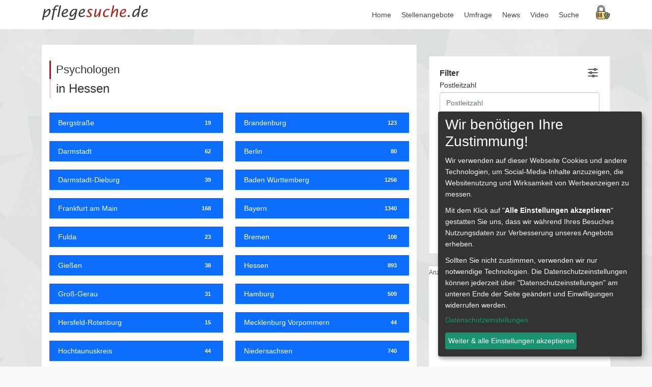

--- FILE ---
content_type: text/html; charset=utf-8
request_url: https://www.pflegesuche.de/psychologe/HE/
body_size: 5876
content:
<!DOCTYPE html>
<html lang="de">
<head>
	<meta charset="utf-8">
	<meta http-equiv="X-UA-Compatible" content="IE=edge">
	<meta name="viewport" content="width=device-width, initial-scale=1, shrink-to-fit=no">
	<meta name="author" content="Sven Clauer">
	<meta name="description" content="Psychologen in Hessen 📌"> 
	<title>📌 Psychologen in Hessen</title>
	<link rel="canonical" href="https://www.pflegesuche.de/psychologe/HE/" />
	<script src="/js/jquery.js"></script>
	<link href="/vendor/twbs/bootstrap/dist/css/bootstrap.min.css" rel="stylesheet">
	<link href="/css/style.css" rel="stylesheet">
	<link href="/css/vendors.css" rel="stylesheet">
	<link href="/css/custom.css" rel="stylesheet">
<link rel="apple-touch-icon" sizes="57x57" href="/fav/ps/apple-icon-57x57.png">
<link rel="apple-touch-icon" sizes="60x60" href="/fav/ps/apple-icon-60x60.png">
<link rel="apple-touch-icon" sizes="72x72" href="/fav/ps/apple-icon-72x72.png">
<link rel="apple-touch-icon" sizes="76x76" href="/fav/ps/apple-icon-76x76.png">
<link rel="apple-touch-icon" sizes="114x114" href="/fav/ps/apple-icon-114x114.png">
<link rel="apple-touch-icon" sizes="120x120" href="/fav/ps/apple-icon-120x120.png">
<link rel="apple-touch-icon" sizes="144x144" href="/fav/ps/apple-icon-144x144.png">
<link rel="apple-touch-icon" sizes="152x152" href="/fav/ps/apple-icon-152x152.png">
<link rel="apple-touch-icon" sizes="180x180" href="/fav/ps/apple-icon-180x180.png">
<link rel="icon" type="image/png" sizes="192x192"  href="/fav/ps/android-icon-192x192.png">
<link rel="icon" type="image/png" sizes="32x32" href="/fav/ps/favicon-32x32.png">
<link rel="icon" type="image/png" sizes="96x96" href="/fav/ps/favicon-96x96.png">
<link rel="icon" type="image/png" sizes="16x16" href="/fav/ps/favicon-16x16.png">
<link rel="manifest" href="/fav/ps/manifest.json">
<meta name="msapplication-TileColor" content="#ffffff">
<meta name="msapplication-TileImage" content="/fav/ps/ms-icon-144x144.png">
<meta name="theme-color" content="#ffffff">
<style>
a.bl-taba{
	color:#fff;
}
a.bl-taba:hover{
	color:#9ccafc;
}
.adcard {
  display: inline-block;
  width:100%;
  overflow: hidden;
}
</style>
 <script defer src="/js/klaro_config_11_22.js" type="text/javascript"></script>
 <script defer src="/js/klaro.js" type="text/javascript"></script>
<link rel="stylesheet" href="/css/easy-autocomplete.min.css">
<link rel="stylesheet" href="/css/easy-autocomplete.themes.min.css">

<script async src="https://www.googletagmanager.com/gtag/js?id=G-1WRPG3FWRK"></script>
<script>
  window.dataLayer = window.dataLayer || [];
  function gtag(){dataLayer.push(arguments);}
  gtag('js', new Date());

  gtag('config', 'G-1WRPG3FWRK');
</script>
<script>
  window.dataLayer = window.dataLayer || [];
  function gtag() { dataLayer.push(arguments); }
  gtag('consent', 'default', {
    'ad_user_data': 'granted',
    'ad_personalization': 'granted',
    'ad_storage': 'granted',
    'analytics_storage': 'granted',
    'wait_for_update': 500,
  });
  gtag('js', new Date());
  gtag('config', 'G-1WRPG3FWRK');
</script>
</head>

<body>
<!-- Google Tag Manager (noscript) -->
<noscript><iframe data-name="google-tag-manager" data-src="https://www.googletagmanager.com/ns.html?id=GTM-M5HVN8" 
height="0" width="0" style="display:none;visibility:hidden"></iframe></noscript>
<!-- End Google Tag Manager (noscript) -->
<button onclick="consentGrantedAdStorage">Yes</button>
	<div id="page" class="theia-exception">
		
	<header class="header_in is_sticky menu_fixed">
		<div class="container">
			<div class="row">
				<div class="col-lg-3 col-12">
					<div id="logo">
						<a href="/">
							<img src="/images/pflegesuche.svg" width="211" height="30" alt="Logo: pflegesuche.de" class="logo_sticky">
						</a>
					</div>
				</div>
				<div class="col-lg-9 col-12">
					<ul id="top_menu">
											<li><a href="#signin-modal" id="anmeldungLabel" data-bs-toggle="modal" data-bs-target="#signin-modal" title="Anmeldung"><img src="/img/svg/anmeldung.svg" alt="Anmeldung" style="height:28px;width:28px"></a></li>
										</ul>
					<a href="#menu" class="btn_mobile" title="Seitennavigation">
						<div class="hamburger hamburger--spin" id="hamburger">
							<div class="hamburger-box">
								<div class="hamburger-inner"></div>
							</div>
						</div>
					</a>
					<nav id="menu" class="main-menu">
                        <ul>
                            <li><span><a href="/">Home</a></span></li>
                            <li><span><a href="/jobs/stellenangebote/">Stellenangebote</a></span></li>
                            <li><span><a href="/umfrage/wo-moechten-sie-alter-leben_1.html">Umfrage</a></span></li>
                            <li><span><a href="/news/">News</a></span></li>
                            <li><span><a href="/video/">Video</a></span></li>
                            <li><span><a href="/suche.php">Suche</a></span></li>
							                        </ul>
                    </nav>
				</div>
			</div>
	</div>
	</header>	
	<main class="ps_bg">
		<div class="container margin_60_35">
				<div class="row">
					<div class="col-lg-8">
						<section id="description">
							<div class="white mb-4" style="padding:15px">
<div id="tabh1" class="mt-3">

			<h1>Psychologen</h1>

	<h2> in Hessen</h2>
</div>


<div class="row">
	<div class="col-md-6">
				<ul class="list-group">
						<a class="bl-taba" href="/stadt.php?kat=5&lk=Bergstraße&branche=88" title="Landkreis: Bergstraße - 19 Ergebnisse">
			<li class="active list-group-item d-flex justify-content-between align-items-center mb-3">
				Bergstraße				<span class="badge badge-primary badge-pill">19</span>
			  </li>
			  </a>
						<a class="bl-taba" href="/stadt.php?kat=5&lk=Darmstadt&branche=88" title="Landkreis: Darmstadt - 62 Ergebnisse">
			<li class="active list-group-item d-flex justify-content-between align-items-center mb-3">
				Darmstadt				<span class="badge badge-primary badge-pill">62</span>
			  </li>
			  </a>
						<a class="bl-taba" href="/stadt.php?kat=5&lk=Darmstadt-Dieburg&branche=88" title="Landkreis: Darmstadt-Dieburg - 39 Ergebnisse">
			<li class="active list-group-item d-flex justify-content-between align-items-center mb-3">
				Darmstadt-Dieburg				<span class="badge badge-primary badge-pill">39</span>
			  </li>
			  </a>
						<a class="bl-taba" href="/stadt.php?kat=5&lk=Frankfurt am Main&branche=88" title="Landkreis: Frankfurt am Main - 168 Ergebnisse">
			<li class="active list-group-item d-flex justify-content-between align-items-center mb-3">
				Frankfurt am Main				<span class="badge badge-primary badge-pill">168</span>
			  </li>
			  </a>
						<a class="bl-taba" href="/stadt.php?kat=5&lk=Fulda&branche=88" title="Landkreis: Fulda - 23 Ergebnisse">
			<li class="active list-group-item d-flex justify-content-between align-items-center mb-3">
				Fulda				<span class="badge badge-primary badge-pill">23</span>
			  </li>
			  </a>
						<a class="bl-taba" href="/stadt.php?kat=5&lk=Gießen&branche=88" title="Landkreis: Gießen - 38 Ergebnisse">
			<li class="active list-group-item d-flex justify-content-between align-items-center mb-3">
				Gießen				<span class="badge badge-primary badge-pill">38</span>
			  </li>
			  </a>
						<a class="bl-taba" href="/stadt.php?kat=5&lk=Groß-Gerau&branche=88" title="Landkreis: Groß-Gerau - 31 Ergebnisse">
			<li class="active list-group-item d-flex justify-content-between align-items-center mb-3">
				Groß-Gerau				<span class="badge badge-primary badge-pill">31</span>
			  </li>
			  </a>
						<a class="bl-taba" href="/stadt.php?kat=5&lk=Hersfeld-Rotenburg&branche=88" title="Landkreis: Hersfeld-Rotenburg - 15 Ergebnisse">
			<li class="active list-group-item d-flex justify-content-between align-items-center mb-3">
				Hersfeld-Rotenburg				<span class="badge badge-primary badge-pill">15</span>
			  </li>
			  </a>
						<a class="bl-taba" href="/stadt.php?kat=5&lk=Hochtaunuskreis&branche=88" title="Landkreis: Hochtaunuskreis - 44 Ergebnisse">
			<li class="active list-group-item d-flex justify-content-between align-items-center mb-3">
				Hochtaunuskreis				<span class="badge badge-primary badge-pill">44</span>
			  </li>
			  </a>
						<a class="bl-taba" href="/stadt.php?kat=5&lk=Kassel&branche=88" title="Landkreis: Kassel - 57 Ergebnisse">
			<li class="active list-group-item d-flex justify-content-between align-items-center mb-3">
				Kassel				<span class="badge badge-primary badge-pill">57</span>
			  </li>
			  </a>
						<a class="bl-taba" href="/stadt.php?kat=5&lk=Lahn-Dill-Kreis&branche=88" title="Landkreis: Lahn-Dill-Kreis - 19 Ergebnisse">
			<li class="active list-group-item d-flex justify-content-between align-items-center mb-3">
				Lahn-Dill-Kreis				<span class="badge badge-primary badge-pill">19</span>
			  </li>
			  </a>
						<a class="bl-taba" href="/stadt.php?kat=5&lk=Limburg-Weilburg&branche=88" title="Landkreis: Limburg-Weilburg - 19 Ergebnisse">
			<li class="active list-group-item d-flex justify-content-between align-items-center mb-3">
				Limburg-Weilburg				<span class="badge badge-primary badge-pill">19</span>
			  </li>
			  </a>
						<a class="bl-taba" href="/stadt.php?kat=5&lk=Main-Kinzig-Kreis&branche=88" title="Landkreis: Main-Kinzig-Kreis - 38 Ergebnisse">
			<li class="active list-group-item d-flex justify-content-between align-items-center mb-3">
				Main-Kinzig-Kreis				<span class="badge badge-primary badge-pill">38</span>
			  </li>
			  </a>
						<a class="bl-taba" href="/stadt.php?kat=5&lk=Main-Taunus-Kreis&branche=88" title="Landkreis: Main-Taunus-Kreis - 36 Ergebnisse">
			<li class="active list-group-item d-flex justify-content-between align-items-center mb-3">
				Main-Taunus-Kreis				<span class="badge badge-primary badge-pill">36</span>
			  </li>
			  </a>
						<a class="bl-taba" href="/stadt.php?kat=5&lk=Marburg-Biedenkopf&branche=88" title="Landkreis: Marburg-Biedenkopf - 47 Ergebnisse">
			<li class="active list-group-item d-flex justify-content-between align-items-center mb-3">
				Marburg-Biedenkopf				<span class="badge badge-primary badge-pill">47</span>
			  </li>
			  </a>
						<a class="bl-taba" href="/stadt.php?kat=5&lk=Odenwaldkreis&branche=88" title="Landkreis: Odenwaldkreis - 8 Ergebnisse">
			<li class="active list-group-item d-flex justify-content-between align-items-center mb-3">
				Odenwaldkreis				<span class="badge badge-primary badge-pill">8</span>
			  </li>
			  </a>
						<a class="bl-taba" href="/stadt.php?kat=5&lk=Offenbach&branche=88" title="Landkreis: Offenbach - 40 Ergebnisse">
			<li class="active list-group-item d-flex justify-content-between align-items-center mb-3">
				Offenbach				<span class="badge badge-primary badge-pill">40</span>
			  </li>
			  </a>
						<a class="bl-taba" href="/stadt.php?kat=5&lk=Offenbach am Main&branche=88" title="Landkreis: Offenbach am Main - 27 Ergebnisse">
			<li class="active list-group-item d-flex justify-content-between align-items-center mb-3">
				Offenbach am Main				<span class="badge badge-primary badge-pill">27</span>
			  </li>
			  </a>
						<a class="bl-taba" href="/stadt.php?kat=5&lk=Rheingau-Taunus-Kreis&branche=88" title="Landkreis: Rheingau-Taunus-Kreis - 24 Ergebnisse">
			<li class="active list-group-item d-flex justify-content-between align-items-center mb-3">
				Rheingau-Taunus-Kreis				<span class="badge badge-primary badge-pill">24</span>
			  </li>
			  </a>
						<a class="bl-taba" href="/stadt.php?kat=5&lk=Schwalm-Eder-Kreis&branche=88" title="Landkreis: Schwalm-Eder-Kreis - 18 Ergebnisse">
			<li class="active list-group-item d-flex justify-content-between align-items-center mb-3">
				Schwalm-Eder-Kreis				<span class="badge badge-primary badge-pill">18</span>
			  </li>
			  </a>
						<a class="bl-taba" href="/stadt.php?kat=5&lk=Vogelsbergkreis&branche=88" title="Landkreis: Vogelsbergkreis - 8 Ergebnisse">
			<li class="active list-group-item d-flex justify-content-between align-items-center mb-3">
				Vogelsbergkreis				<span class="badge badge-primary badge-pill">8</span>
			  </li>
			  </a>
						<a class="bl-taba" href="/stadt.php?kat=5&lk=Waldeck-Frankenberg&branche=88" title="Landkreis: Waldeck-Frankenberg - 13 Ergebnisse">
			<li class="active list-group-item d-flex justify-content-between align-items-center mb-3">
				Waldeck-Frankenberg				<span class="badge badge-primary badge-pill">13</span>
			  </li>
			  </a>
						<a class="bl-taba" href="/stadt.php?kat=5&lk=Werra-Meißner-Kreis&branche=88" title="Landkreis: Werra-Meißner-Kreis - 9 Ergebnisse">
			<li class="active list-group-item d-flex justify-content-between align-items-center mb-3">
				Werra-Meißner-Kreis				<span class="badge badge-primary badge-pill">9</span>
			  </li>
			  </a>
						<a class="bl-taba" href="/stadt.php?kat=5&lk=Wetteraukreis&branche=88" title="Landkreis: Wetteraukreis - 34 Ergebnisse">
			<li class="active list-group-item d-flex justify-content-between align-items-center mb-3">
				Wetteraukreis				<span class="badge badge-primary badge-pill">34</span>
			  </li>
			  </a>
						<a class="bl-taba" href="/stadt.php?kat=5&lk=Wiesbaden&branche=88" title="Landkreis: Wiesbaden - 57 Ergebnisse">
			<li class="active list-group-item d-flex justify-content-between align-items-center mb-3">
				Wiesbaden				<span class="badge badge-primary badge-pill">57</span>
			  </li>
			  </a>
						</ul>
		</div>

		<div class="col-md-6 hidden-xs hidden-sm">
			<ul class="list-group">
							<a class="bl-taba" href="/psychologe/BB/">
					<li class="active list-group-item d-flex justify-content-between align-items-center mb-3">
						Brandenburg
						<span class="badge badge-primary badge-pill">123</span>
					</li>
				</a>
							<a class="bl-taba" href="/psychologe/BE/">
					<li class="active list-group-item d-flex justify-content-between align-items-center mb-3">
						Berlin
						<span class="badge badge-primary badge-pill">80</span>
					</li>
				</a>
							<a class="bl-taba" href="/psychologe/BW/">
					<li class="active list-group-item d-flex justify-content-between align-items-center mb-3">
						Baden Württemberg
						<span class="badge badge-primary badge-pill">1256</span>
					</li>
				</a>
							<a class="bl-taba" href="/psychologe/BY/">
					<li class="active list-group-item d-flex justify-content-between align-items-center mb-3">
						Bayern
						<span class="badge badge-primary badge-pill">1340</span>
					</li>
				</a>
							<a class="bl-taba" href="/psychologe/HB/">
					<li class="active list-group-item d-flex justify-content-between align-items-center mb-3">
						Bremen
						<span class="badge badge-primary badge-pill">108</span>
					</li>
				</a>
							<a class="bl-taba" href="/psychologe/HE/">
					<li class="active list-group-item d-flex justify-content-between align-items-center mb-3">
						Hessen
						<span class="badge badge-primary badge-pill">893</span>
					</li>
				</a>
							<a class="bl-taba" href="/psychologe/HH/">
					<li class="active list-group-item d-flex justify-content-between align-items-center mb-3">
						Hamburg
						<span class="badge badge-primary badge-pill">509</span>
					</li>
				</a>
							<a class="bl-taba" href="/psychologe/MV/">
					<li class="active list-group-item d-flex justify-content-between align-items-center mb-3">
						Mecklenburg Vorpommern
						<span class="badge badge-primary badge-pill">44</span>
					</li>
				</a>
							<a class="bl-taba" href="/psychologe/NI/">
					<li class="active list-group-item d-flex justify-content-between align-items-center mb-3">
						Niedersachsen
						<span class="badge badge-primary badge-pill">740</span>
					</li>
				</a>
							<a class="bl-taba" href="/psychologe/NW/">
					<li class="active list-group-item d-flex justify-content-between align-items-center mb-3">
						Nordrhein-Westfalen
						<span class="badge badge-primary badge-pill">1610</span>
					</li>
				</a>
							<a class="bl-taba" href="/psychologe/RP/">
					<li class="active list-group-item d-flex justify-content-between align-items-center mb-3">
						Rheinland-Pfalz
						<span class="badge badge-primary badge-pill">398</span>
					</li>
				</a>
							<a class="bl-taba" href="/psychologe/SH/">
					<li class="active list-group-item d-flex justify-content-between align-items-center mb-3">
						Schleswig Holstein
						<span class="badge badge-primary badge-pill">510</span>
					</li>
				</a>
							<a class="bl-taba" href="/psychologe/SL/">
					<li class="active list-group-item d-flex justify-content-between align-items-center mb-3">
						Saarland
						<span class="badge badge-primary badge-pill">156</span>
					</li>
				</a>
							<a class="bl-taba" href="/psychologe/SN/">
					<li class="active list-group-item d-flex justify-content-between align-items-center mb-3">
						Sachsen
						<span class="badge badge-primary badge-pill">184</span>
					</li>
				</a>
							<a class="bl-taba" href="/psychologe/ST/">
					<li class="active list-group-item d-flex justify-content-between align-items-center mb-3">
						Sachsen Anhalt
						<span class="badge badge-primary badge-pill">79</span>
					</li>
				</a>
							<a class="bl-taba" href="/psychologe/TH/">
					<li class="active list-group-item d-flex justify-content-between align-items-center mb-3">
						Thüringen
						<span class="badge badge-primary badge-pill">67</span>
					</li>
				</a>
						</ul>
		</div>









<div class="card mb-3 adcard">
<script async src="//pagead2.googlesyndication.com/pagead/js/adsbygoogle.js"></script>
<ins class="adsbygoogle"
	 style="display:block; text-align:center;"
	 data-ad-layout="in-article"
	 data-ad-format="fluid"
	 data-ad-client="ca-pub-5925774295191394"
	 data-ad-slot="6551619349"></ins>
<script>
	 (adsbygoogle = window.adsbygoogle || []).push({});
</script>
</div>
</div>

							</section>
</div>

					<!-- /col -->
					<aside class="col-lg-4 order-5" id="sidebar">
				<div id="filters_col">
						<a data-bs-toggle="collapse" href="#collapseFilters" aria-expanded="false" aria-controls="collapseFilters" id="filters_col_bt">Filter </a>
		<div class="collapse show" id="collapseFilters">
			<div class="filter_type">
				<form action="/tabausgabe.php" method="get">
					<label for="plzort" class="">Postleitzahl</label>
	<input id="plzort" name="po" placeholder="Postleitzahl" type="search" autocomplete="off" class="form-control"  required>
		<input id="lat" name="lat" type="hidden" >
	<input id="lng" name="lng" type="hidden" >
	
<label class="mt-2">Branche</label><select class="form form-select" id="branche" name="branche">	<option value="60">Taxiunternehmen</option>
	<option value="61">Mietwagenverkehr</option>
	<option value="62">Behindertenfahrdienst</option>
	<option value="63">Krankenfahrten</option>
	<option value="64">Krankentransporte</option>
	<option value="65">Rettungsdienste</option>
	<option value="66">Psychotherapeutische Heilpraktiker</option>
	<option value="70">Heilpraktiker</option>
	<option value="71">Ergotherapeuten</option>
	<option value="72">Physiotherapeuten</option>
	<option value="73">Krankengymnastik</option>
	<option value="75">Behindertenwerkstätten</option>
	<option value="76">Massagen</option>
	<option value="77">Chiropraktik</option>
	<option value="78">Osteopathie</option>
	<option value="79">Ernährungsberatung</option>
	<option value="81">Podologen</option>
	<option value="82">Homoeopathie</option>
	<option value="83">Psychotherapeut</option>
	<option value="84">Akupunktur</option>
	<option value="85">Logopädie</option>
	<option value="86">Hypnosetherapie</option>
	<option value="87">Betreutes-wohnen</option>
	<option value="88" selected>Psychologen</option>
	<option value="89">Gesundheitsberatung</option>
	<option value="90">Bestatter</option>
	<option value="91">Schlüsseldienste</option>
</select>


<div class="filter_type">
	<h6>Umkreis</h6>

	<div class="distance"> Wählen sie einen Radius um die gewählte PLZ <span id="slider_value"></span> km</div>
	<input type="range" id="distance" name="distance" min="10" max="45" step="2" data-bs-orientation="horizontal">
</div>
	<input type="hidden" name="kat" value="5" />
	<input type="submit" class="btn btn-primary mt-4" value="Suchen" />
</form>

	
		</div>
	</div>

						<!--/collapse -->
					</div>





<div class="card mb-3 adcard">
<small>Anzeige:</small>
	<script async src="//pagead2.googlesyndication.com/pagead/js/adsbygoogle.js"></script>
<ins class="adsbygoogle adslot_1"
	 style="display:block; text-align:center;"
	 data-ad-layout="in-article"
	 data-ad-format="fluid"
	 data-ad-client="ca-pub-5925774295191394"
	 data-ad-slot="4252016806"></ins>
<script>
	 (adsbygoogle = window.adsbygoogle || []).push({});
</script>
</div>

<div class="card mb-3 adcard">
<small>Anzeige:</small>
	<script async src="//pagead2.googlesyndication.com/pagead/js/adsbygoogle.js"></script>
<ins class="adsbygoogle adslot_1"
	 style="display:block; text-align:center;"
	 data-ad-layout="in-article"
	 data-ad-format="fluid"
	 data-ad-client="ca-pub-5925774295191394"
	 data-ad-slot="4252016806"></ins>
<script>
	 (adsbygoogle = window.adsbygoogle || []).push({});
</script>
</div>

					</aside>
				</div>
				<!-- /row -->
		</div>
		<!-- /container -->
		
	</main>
	<footer>
		<div class="container margin_60_35">
			<div class="row">
				<div class="col-lg-3 col-md-6 col-sm-6">
					<a href="#" data-bs-toggle="collapse" data-bs-target="#collapse_ft_1" aria-expanded="false" aria-controls="collapse_ft_1" class="collapse_bt_mobile">
						<h3>Quick Links</h3>
						<div class="circle-plus closed">
							<div class="horizontal"></div>
							<div class="vertical"></div>
						</div>
					</a>
					<div class="collapse show" id="collapse_ft_1">
						<ul class="links">
							<li><a href="/news/">Nachrichten</a></li>
							<li><a href="/jobs/" target="_blank">Stellenangebote</a></li>
							<li><a href="/premium.php">Premiumeintrag</a></li>
							<li><a href="/suche.php">Volltextsuche</a></li>
							<li><a href="/werben.php">Werben auf pflegesuche.de</a></li>
							<li><a href="/Presse.php">Presse</a></li>
							<li><a href="/faq.php">FAQ - Häufig gestellte Fragen</a></li>
													<li><a href="/registrierung1.php">Registrierung</a></li>
							<li><a href="/ps/login.php">Anmeldung</a></li>
						
						</ul>
					</div>
				</div>
				<div class="col-lg-3 col-md-6 col-sm-6">
					<a href="#" data-bs-toggle="collapse" data-bs-target="#collapse_ft_2" aria-expanded="false" aria-controls="collapse_ft_2" class="collapse_bt_mobile">
						<h3>Kategorien</h3>
						<div class="circle-plus closed">
							<div class="horizontal"></div>
							<div class="vertical"></div>
						</div>
					</a>
					<div class="collapse show" id="collapse_ft_2">
						<ul class="links">
							<li><a href="/pflegedienst/">Pflegedienste</a></li>
							<li><a href="/pflegeheim/">Pflegeheime</a></li>
							<li><a href="/unterstuetzung-im-alltag/">Unterstützung im Alltag</a></li>
							<li><a href="/psychologe/">Psychologen</a></li>
							<li><a href="https://lesehits.de" target="_blank">lesehits.de</a></li>
						</ul>
					</div>
				</div>
				<div class="col-lg-3 col-md-6 col-sm-6 mb-4">
					<a href="#" data-bs-toggle="collapse" data-bs-target="#collapse_ft_3" aria-expanded="false" aria-controls="collapse_ft_3" class="collapse_bt_mobile">
						<h3>Service</h3>
						<div class="circle-plus closed">
							<div class="horizontal"></div>
							<div class="vertical"></div>
						</div>
					</a>
					<div class="collapse show" id="collapse_ft_3">
						<ul class="contacts">
													<li><i class="ti-unlock"></i><a href="/ps/login.php">Login</a></li>
							<li><i class="ti-id-badge"></i><a href="/registrierung1.php">Registrierung</a></li>
													<li><i class="ti-id-badge"></i><a href="/about.php">Über PflegeSuche.de</a></li>
						</ul>
					</div>
				</div>
				<div class="col-lg-3 col-md-6 col-sm-6" style="text-align:center">
<img class="qr" width="200" height="200" src="/qri/QR-psychologe-he.png" title="QR-Code dieser URL" loading="lazy" alt="QR-Code bitte mit Handy einlesen" />
			</div>
			</div>
			<!-- /row-->
			<hr>
			<div class="row">
				<div class="col-lg-6">
				</div>
				<div class="col-lg-6">
					<ul id="additional_links">
						<li><a href="/datenschutz.php">Datenschutz</a></li>
						<li><a href="#" onclick="klaro.show();return false;">Datenschutz Einstellungen</a></li>
						<li><a href="/impressum.php">Impressum</a></li>
						<li><span>© 2003 - 2026 pflegesuche</span></li>
					</ul>
				</div>
			</div>
		</div>
	</footer>
	</div>
	<div id="toTop"></div>
	<script src="/js/common_scripts.js"></script>
	<script src="/js/functions.js"></script>
<script src="/js/jquery.easy-autocomplete.min.js"></script>

<script>
$(document).ready(function(){
var options = {

  url: function(phrase) {
    return "/ajax_plz_ort_Suche.php";
  },

  getValue: function(element) {
    return element.plz + ' ' +element.ort;
  },
  
  ajaxSettings: {
    dataType: "json",
    method: "POST",
    data: {
      dataType: "json"
    }
  },

  preparePostData: function(data) {
    data.phrase = $("#plzort").val();
    return data;
  },

  requestDelay: 400,
    list: {
        maxNumberOfElements: 9,
		showAnimation: {
			type: "slide",
			time: 300
		},
		hideAnimation: {
			type: "slide",
			time: 300
		},
		onSelectItemEvent: function() {
			var lat = $("#plzort").getSelectedItemData().lat;
			var lng = $("#plzort").getSelectedItemData().lng;
			$("#lat").val(lat).trigger("change");
			$("#lng").val(lng).trigger("change");
		},
/*
		onClickEvent: function() {
			alert(value);
		},
*/
        match: {
            enabled: true
        },
        sort: {
            enabled: true
        }
    },
    theme:'bootstrap'
};

$("#plzort").easyAutocomplete(options);
});
</script>







	<script>
$(function(){
	$('.repeat').click(function(){
    	var classes =  $(this).parent().attr('class');
        $(this).parent().attr('class', 'animate');
        var indicator = $(this);
        setTimeout(function(){ 
        	$(indicator).parent().addClass(classes);
        }, 20);
    });
});
</script>
<div class="modal fade" id="anmeldung" tabindex="-1" aria-labelledby="anmeldungLabel" aria-hidden="true">
<div class="modal-dialog modal-md modal-dialog-centered">
	<div class="modal-content" >
		<div class="modal-body p-0">
		<div class="login_bg">
			<button type="button" class="btn-close" data-bs-dismiss="modal" aria-label="Close"></button>
		</div>

		<div class="px-5">
			<h5 class="modal-title my-3">Anmeldung</h5>
			<div class="modal-body">
			<form action="/login.php" method="post">
				<div class="form-group">
					<input type="email" class="form-control" name="spam" id="spam" placeholder="E-Mail" style="padding-left:50px;" required>
					<i class="icon_mail_alt" style="position:relative;left:10px;top:-36px;font-size:22px;"></i>
					<input type="password" class="form-control mt-4" name="passwd" id="passwd" placeholder="Passwort" style="padding-left:50px;" required>
					<i class="icon_lock_alt" style="position:relative;left:10px;top:-36px;font-size:22px;"></i>
				</div>
				<div class="clearfix add_bottom_15">
					<div class="checkboxes float-left">
						<label class="container_check">Passwort merken
						  <input type="checkbox">
						  <span class="checkmark"></span>
						</label>
					</div>
					<div class="float-right mt-1"><a href="#">Passwort vergessen?</a></div>
				</div>
				<div class="text-center"><input type="submit" value="Anmelden" class="btn_1 full-width"></div>
				<div class="text-center">
					Sie haben noch keinen Account?<br>Dann können Sie sich hier <a href="/registrierung.php">Registrieren</a>
				</div>
			</form>
			</div>
		</div>
		</div>
	</div>
</div>
</div>

</body>
</html>

--- FILE ---
content_type: text/html; charset=utf-8
request_url: https://www.google.com/recaptcha/api2/aframe
body_size: 265
content:
<!DOCTYPE HTML><html><head><meta http-equiv="content-type" content="text/html; charset=UTF-8"></head><body><script nonce="aQ1he6MiivO18_cjZpLeoQ">/** Anti-fraud and anti-abuse applications only. See google.com/recaptcha */ try{var clients={'sodar':'https://pagead2.googlesyndication.com/pagead/sodar?'};window.addEventListener("message",function(a){try{if(a.source===window.parent){var b=JSON.parse(a.data);var c=clients[b['id']];if(c){var d=document.createElement('img');d.src=c+b['params']+'&rc='+(localStorage.getItem("rc::a")?sessionStorage.getItem("rc::b"):"");window.document.body.appendChild(d);sessionStorage.setItem("rc::e",parseInt(sessionStorage.getItem("rc::e")||0)+1);localStorage.setItem("rc::h",'1769195444373');}}}catch(b){}});window.parent.postMessage("_grecaptcha_ready", "*");}catch(b){}</script></body></html>

--- FILE ---
content_type: image/svg+xml
request_url: https://www.pflegesuche.de/images/pflegesuche.svg
body_size: 6465
content:
<svg id="Ebene_1" data-name="Ebene 1" xmlns="http://www.w3.org/2000/svg" viewBox="0 0 218 31"><defs><style>.cls-1{fill:#3a3a3a;}.cls-2{fill:#a72920;}</style></defs><title>pflegesuche.de</title><path class="cls-1" d="M.62,29.85,5,8H7.87L6.58,14.56a19.12,19.12,0,0,1,4.06-5,6.61,6.61,0,0,1,4.15-1.89A2.59,2.59,0,0,1,17,8.81a4.6,4.6,0,0,1,.83,2.71,13.55,13.55,0,0,1-1.63,6.11,13.92,13.92,0,0,1-4,5A8.41,8.41,0,0,1,7.1,24.4,10,10,0,0,1,4.69,24L3.54,29.85ZM5.89,18l-.74,3.74a4.9,4.9,0,0,0,2.24.54,5.39,5.39,0,0,0,3.36-1.39,10.08,10.08,0,0,0,2.85-4,12.57,12.57,0,0,0,1.13-4.82,2,2,0,0,0-.31-1.14,1,1,0,0,0-.89-.45Q11.34,10.46,5.89,18Z"/><path class="cls-1" d="M19.59,29.85l3.9-19.66H21.1L21.54,8h2.39l.14-.73a9.17,9.17,0,0,1,3.15-5.4A6.66,6.66,0,0,1,29.14.73,6.73,6.73,0,0,1,31.46.37,10.1,10.1,0,0,1,34.2.79l-.47,2.32a6,6,0,0,0-2.54-.56,3.41,3.41,0,0,0-2.65,1.24,8.11,8.11,0,0,0-1.62,3.92l-.06.3h4.42l-.44,2.18H26.42L22.51,29.85Z"/><path class="cls-1" d="M31.65,24,36.27.73h2.94L34.57,24Z"/><path class="cls-1" d="M52.65,22.42a15.56,15.56,0,0,1-7.17,2,5.09,5.09,0,0,1-3.9-1.48,5.64,5.64,0,0,1-1.38-4,12,12,0,0,1,1.27-5.34,11.9,11.9,0,0,1,3.45-4.25,7.55,7.55,0,0,1,4.73-1.67,3.94,3.94,0,0,1,2.71.84,3,3,0,0,1,.94,2.36,5.42,5.42,0,0,1-1.15,3.35,9,9,0,0,1-3.46,2.59,16.4,16.4,0,0,1-5.57,1.33,4.28,4.28,0,0,0,.9,3,3,3,0,0,0,2.32,1,10.86,10.86,0,0,0,3-.6,15.27,15.27,0,0,0,3.82-1.86Zm-9.26-6.49a13.92,13.92,0,0,0,4-.86,5.71,5.71,0,0,0,2.23-1.61,3.18,3.18,0,0,0,.82-1.94,1.57,1.57,0,0,0-.48-1.1,1.62,1.62,0,0,0-1.24-.51,3.79,3.79,0,0,0-2,.65,6.23,6.23,0,0,0-1.52,1.36,8.82,8.82,0,0,0-1,1.45A11.63,11.63,0,0,0,43.39,15.93Z"/><path class="cls-1" d="M55,28.92l.5-2.55a13.17,13.17,0,0,0,5.64,1.48,4.64,4.64,0,0,0,3.53-1.2,6.2,6.2,0,0,0,1.5-3.08l1.41-7.12a19.08,19.08,0,0,1-2.76,4.11,12.53,12.53,0,0,1-2.66,2.22,5,5,0,0,1-2.59.82,3,3,0,0,1-2.26-1.08,4.51,4.51,0,0,1-1-3.15,11.45,11.45,0,0,1,1.52-5.55,13.34,13.34,0,0,1,3.86-4.49,8.47,8.47,0,0,1,5.05-1.69,7.91,7.91,0,0,1,1.14.09A10.69,10.69,0,0,1,69.21,8h3L69.11,23.46a9,9,0,0,1-1.56,3.83,7.26,7.26,0,0,1-2.93,2.13,10.29,10.29,0,0,1-4.09.79A12.75,12.75,0,0,1,55,28.92ZM68.81,10.29a4.77,4.77,0,0,0-1.07-.42A5,5,0,0,0,63.28,11a8.94,8.94,0,0,0-2.73,3.59,10.55,10.55,0,0,0-1.07,4.29,2.26,2.26,0,0,0,.38,1.47,1.1,1.1,0,0,0,.87.43q1.38,0,3.87-2.86A33.83,33.83,0,0,0,68.26,13Z"/><path class="cls-1" d="M87,22.42a15.63,15.63,0,0,1-7.17,2A5.1,5.1,0,0,1,76,22.92a5.63,5.63,0,0,1-1.37-4,12,12,0,0,1,1.26-5.34,11.9,11.9,0,0,1,3.45-4.25A7.55,7.55,0,0,1,84,7.64a3.94,3.94,0,0,1,2.71.84,3,3,0,0,1,.94,2.36,5.42,5.42,0,0,1-1.15,3.35,9,9,0,0,1-3.46,2.59,16.34,16.34,0,0,1-5.56,1.33,4.28,4.28,0,0,0,.89,3,3,3,0,0,0,2.32,1,10.86,10.86,0,0,0,3.05-.6,15.49,15.49,0,0,0,3.83-1.86Zm-9.27-6.49a13.92,13.92,0,0,0,4-.86A5.71,5.71,0,0,0,84,13.46a3.18,3.18,0,0,0,.82-1.94,1.57,1.57,0,0,0-.48-1.1,1.61,1.61,0,0,0-1.23-.51,3.8,3.8,0,0,0-2,.65,6.23,6.23,0,0,0-1.52,1.36,8.82,8.82,0,0,0-1,1.45A11.63,11.63,0,0,0,77.76,15.93Z"/><path class="cls-2" d="M90.14,23.17l.49-2.45a11.87,11.87,0,0,0,5,1.49,2.93,2.93,0,0,0,1.92-.57,1.86,1.86,0,0,0,.69-1.5,2,2,0,0,0-.28-1,8,8,0,0,0-1.08-1.29l-1.34-1.37a12.63,12.63,0,0,1-2.14-2.65A4.13,4.13,0,0,1,93,12a4.21,4.21,0,0,1,1.36-2.95,5.49,5.49,0,0,1,4.16-1.42,12.91,12.91,0,0,1,1.73.12,16.1,16.1,0,0,1,2.75.81L102.52,11a13.83,13.83,0,0,0-2.62-1,7.54,7.54,0,0,0-1.53-.17,2.68,2.68,0,0,0-1.87.56,1.75,1.75,0,0,0-.59,1.32,2,2,0,0,0,.26,1,9.28,9.28,0,0,0,1.33,1.55L99,15.7a10.11,10.11,0,0,1,1.72,2.17,4.24,4.24,0,0,1,.51,2.05,4,4,0,0,1-1.55,3.24,6.59,6.59,0,0,1-4.21,1.24,11.36,11.36,0,0,1-1.6-.13,13.32,13.32,0,0,1-1.6-.34A18,18,0,0,1,90.14,23.17Z"/><path class="cls-2" d="M120.7,8l-3.19,16H114.6l1.3-6.55a22.56,22.56,0,0,1-3.51,4.93,5.57,5.57,0,0,1-3.91,2,2.31,2.31,0,0,1-1.74-.72,3.29,3.29,0,0,1-.7-2.37,8.87,8.87,0,0,1,.18-1.83L108.5,8h2.93l-2.31,11.56a3.81,3.81,0,0,0-.07.79,1.35,1.35,0,0,0,.23.82.72.72,0,0,0,.6.31c.72,0,1.63-.66,2.71-2a60.1,60.1,0,0,0,4.07-5.85L117.78,8Z"/><path class="cls-2" d="M135.22,22.94a15.07,15.07,0,0,1-5.92,1.46,5,5,0,0,1-3.87-1.47,5.94,5.94,0,0,1-1.35-4.17,11,11,0,0,1,1.41-5.42,11.73,11.73,0,0,1,3.74-4.13A8.5,8.5,0,0,1,134,7.64a14.94,14.94,0,0,1,3.75.53l-.47,2.33A9.3,9.3,0,0,0,134,9.82a5.62,5.62,0,0,0-3.31,1.08,7.85,7.85,0,0,0-2.51,3.23,10.7,10.7,0,0,0-1,4.45,3.38,3.38,0,0,0,.86,2.59,3,3,0,0,0,2.11.79,7.39,7.39,0,0,0,1.51-.2c.59-.14,1.23-.33,1.92-.56a12.77,12.77,0,0,0,2.22-1Z"/><path class="cls-2" d="M139.47,24,144.1.73H147l-2.76,13.82a22.18,22.18,0,0,1,3.84-4.93,6.25,6.25,0,0,1,4.27-2,2.59,2.59,0,0,1,1.9.72,3.13,3.13,0,0,1,.74,2.33,11,11,0,0,1-.16,1.88L152.58,24h-2.92L152,12.46a5,5,0,0,0,.07-.79,1.21,1.21,0,0,0-.27-.82.83.83,0,0,0-.66-.31c-.78,0-1.76.62-2.93,1.86a58.09,58.09,0,0,0-4.65,6L142.39,24Z"/><path class="cls-2" d="M170.49,22.42a15.56,15.56,0,0,1-7.17,2,5.09,5.09,0,0,1-3.9-1.48,5.64,5.64,0,0,1-1.38-4,11.91,11.91,0,0,1,1.27-5.34,11.88,11.88,0,0,1,3.44-4.25,7.59,7.59,0,0,1,4.73-1.67,4,4,0,0,1,2.72.84,3,3,0,0,1,.94,2.36A5.43,5.43,0,0,1,170,14.19a8.9,8.9,0,0,1-3.45,2.59A16.4,16.4,0,0,1,161,18.11a4.33,4.33,0,0,0,.89,3,3,3,0,0,0,2.33,1,10.74,10.74,0,0,0,3-.6,15.32,15.32,0,0,0,3.83-1.86Zm-9.26-6.49a13.92,13.92,0,0,0,4.05-.86,5.6,5.6,0,0,0,2.22-1.61,3.12,3.12,0,0,0,.82-1.94,1.57,1.57,0,0,0-.48-1.1,1.61,1.61,0,0,0-1.23-.51,3.74,3.74,0,0,0-2,.65,6.23,6.23,0,0,0-1.52,1.36,7.73,7.73,0,0,0-1,1.45A10.64,10.64,0,0,0,161.23,15.93Z"/><path class="cls-1" d="M174.25,24l.73-3.65h3.64L177.9,24Z"/><path class="cls-1" d="M193.4,24l1.3-6.55a19.7,19.7,0,0,1-4.07,5,6.68,6.68,0,0,1-4.15,1.9,2.57,2.57,0,0,1-2.23-1.2,4.55,4.55,0,0,1-.84-2.67,13.46,13.46,0,0,1,1.65-6.15,13.93,13.93,0,0,1,4-5,8.45,8.45,0,0,1,5.09-1.76,9.19,9.19,0,0,1,2.4.37L198,.73h2.9L196.32,24Zm2-10,.74-3.72a4.81,4.81,0,0,0-2.25-.56,5.43,5.43,0,0,0-3.38,1.39,10.19,10.19,0,0,0-2.86,4A12.53,12.53,0,0,0,186.51,20a2.06,2.06,0,0,0,.3,1.14,1,1,0,0,0,.91.45Q189.9,21.56,195.39,14Z"/><path class="cls-1" d="M214.42,22.42a15.56,15.56,0,0,1-7.17,2,5.09,5.09,0,0,1-3.9-1.48,5.64,5.64,0,0,1-1.38-4,11.91,11.91,0,0,1,1.27-5.34,11.8,11.8,0,0,1,3.45-4.25,7.55,7.55,0,0,1,4.72-1.67,4,4,0,0,1,2.72.84,3,3,0,0,1,.94,2.36,5.37,5.37,0,0,1-1.16,3.35,8.9,8.9,0,0,1-3.45,2.59,16.4,16.4,0,0,1-5.57,1.33,4.28,4.28,0,0,0,.9,3,3,3,0,0,0,2.32,1,10.86,10.86,0,0,0,3-.6A15.27,15.27,0,0,0,215,19.62Zm-9.26-6.49a13.92,13.92,0,0,0,4.05-.86,5.71,5.71,0,0,0,2.23-1.61,3.16,3.16,0,0,0,.81-1.94,1.57,1.57,0,0,0-.48-1.1,1.6,1.6,0,0,0-1.23-.51,3.77,3.77,0,0,0-2,.65A6.23,6.23,0,0,0,207,11.92a7.73,7.73,0,0,0-1,1.45A10.64,10.64,0,0,0,205.16,15.93Z"/></svg>